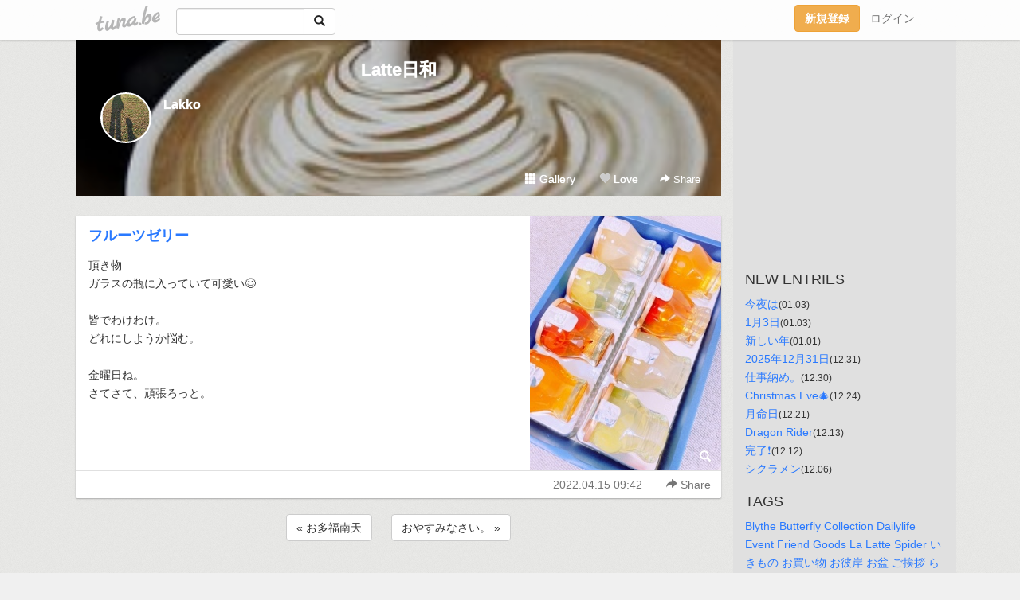

--- FILE ---
content_type: text/html;charset=Shift-JIS
request_url: https://latte.tuna.be/22599183.html
body_size: 5879
content:
<!DOCTYPE html>
<html lang="ja">
<head>
<meta charset="Shift_JIS">
<meta http-equiv="Content-Type" content="text/html; charset=shift_jis">

<!-- #BeginLibraryItem "/Library/ga.lbi" -->
<!-- Google Tag Manager -->
<script>(function(w,d,s,l,i){w[l]=w[l]||[];w[l].push({'gtm.start':
new Date().getTime(),event:'gtm.js'});var f=d.getElementsByTagName(s)[0],
j=d.createElement(s),dl=l!='dataLayer'?'&l='+l:'';j.async=true;j.src=
'https://www.googletagmanager.com/gtm.js?id='+i+dl;f.parentNode.insertBefore(j,f);
})(window,document,'script','dataLayer','GTM-5QMBVM4');</script>
<!-- End Google Tag Manager -->
<!-- #EndLibraryItem -->

<title>フルーツゼリー | Latte日和</title>
<meta name="description" content="頂き物ガラスの瓶に入っていて可愛い&amp;#x1F60A;皆でわけわけ。どれにしようか悩む。金曜日ね。さてさて、頑張ろっと。">
	<meta property="og:title" content="フルーツゼリー | Latte日和">
	<meta property="og:site_name" content="Latte日和">
	
	<!-- TwitterCards -->
				<meta name="twitter:card" content="summary_large_image">
			<meta name="twitter:title" content="フルーツゼリー | Latte日和">
	<meta name="twitter:description" content="頂き物ガラスの瓶に入っていて可愛い&amp;#x1F60A;皆でわけわけ。どれにしようか悩む。金曜日ね。さてさて、頑張ろっと。">
	<meta name="twitter:image" content="https://tuna.be/p/14/328714/22599183_org.jpg">
	<!-- /TwitterCards -->
<meta name="thumbnail" content="https://tuna.be/p/14/328714/22599183_org.jpg">
<meta property="og:image" content="https://tuna.be/p/14/328714/22599183_org.jpg">
<meta property="og:description" content="頂き物ガラスの瓶に入っていて可愛い&amp;#x1F60A;皆でわけわけ。どれにしようか悩む。金曜日ね。さてさて、頑張ろっと。">
<meta property="fb:app_id" content="233212076792375">
<link rel="alternate" type="application/rss+xml" title="RSS" href="https://latte.tuna.be/rss/latte.xml">

<!-- vender -->
<script type="text/javascript" src="js/jquery/jquery.2.2.4.min.js"></script>
<link rel="stylesheet" href="css/bootstrap/css/bootstrap.min.css">
<!-- / vender -->

<style type="text/css">
body {
		background-color: #f0f0f0;
			background-image: url(//tuna.be/images/bg-white.jpg);
			background-size: 100px 100px;
			background-repeat: repeat;
		}
body {
 color: #333333;
}
#profile {
		background-image:url(/p/14/328714/profile-bg.jpg?23923);
	}
#side {
 background-color: #e0e0e0;
}
a, a:visited, a:active {
 color: #2979FF;
}
a:hover {
 color: #2979FF;
}
</style>

<!--<link href="//tuna.be/css/kickstart-icons.css" rel="stylesheet" type="text/css"> -->
<link href="tp/12.20160126.css?251104" rel="stylesheet" type="text/css">
<link href="css/icomoon/icomoon.css" rel="stylesheet" type="text/css">
<link href="css/tabShare.20150617.css" rel="stylesheet" type="text/css">
<style type="text/css">
#globalHeader2 {
	background-color: rgba(255, 255, 255, 0.9);
}
#globalHeader2 a.logo {
	color: #B6B6B6;
}
#globalHeader2 .btn-link {
	color: #727272;
}
</style>

<script src="//pagead2.googlesyndication.com/pagead/js/adsbygoogle.js"></script>
<script>
     (adsbygoogle = window.adsbygoogle || []).push({
          google_ad_client: "ca-pub-0815320066437312",
          enable_page_level_ads: true
     });
</script>

</head>
<body><!-- #BeginLibraryItem "/Library/globalHeader2.lbi" -->
<div id="globalHeader2">
	<div class="row">
		<div class="col-md-1"></div>
		<div class="col-md-10"> <a href="https://tuna.be/" class="logo mlr10 pull-left">tuna.be</a>
			<div id="appBadges" class="mlr10 pull-left hidden-xs" style="width:200px; margin-top:10px;">
							  <form action="/api/google_cse.php" method="get" id="cse-search-box" target="_blank">
				<div>
				  <div class="input-group">
					  <input type="text" name="q" class="form-control" placeholder="">
					  <span class="input-group-btn">
					  <button type="submit" name="sa" class="btn btn-default"><span class="glyphicon glyphicon-search"></span></button>
					  </span>
				  </div>
				</div>
			  </form>
			</div>
						<div class="pull-right loginBox hide"> <a href="javascript:void(0)" class="btn btn-pill photo small" data-login="1" data-me="myblogurl"><img data-me="profilePicture"></a><a href="javascript:void(0)" class="btn btn-link ellipsis" data-login="1" data-me="myblogurl"><span data-me="name"></span></a>
				<div class="mlr10" data-login="0"><a href="https://tuna.be/pc/reguser/" class="btn btn-warning"><strong class="tl">新規登録</strong></a><a href="https://tuna.be/pc/login.php" class="btn btn-link tl">ログイン</a></div>
				<div class="btn-group mlr10" data-login="1"> <a href="https://tuna.be/pc/admin.php?m=nd" class="btn btn-default btnFormPopup"><span class="glyphicon glyphicon-pencil"></span></a> <a href="https://tuna.be/loves/" class="btn btn-default"><span class="glyphicon glyphicon-heart btnLove"></span></a>
					<div class="btn-group"> <a href="javascript:;" class="btn btn-default dropdown-toggle" data-toggle="dropdown"><span class="glyphicon glyphicon-menu-hamburger"></span> <span class="caret"></span></a>
						<ul class="dropdown-menu pull-right">
							<li class="child"><a href="javascript:void(0)" data-me="myblogurl"><span class="glyphicon glyphicon-home"></span> <span class="tl">マイブログへ</span></a></li>
							<li class="child"><a href="https://tuna.be/pc/admin.php"><span class="glyphicon glyphicon-list"></span> <span class="tl">マイページ</span></a></li>
							<li class="child"><a href="https://tuna.be/pc/admin.php?m=md"><span class="glyphicon glyphicon-list-alt"></span> <span class="tl">記事の一覧</span></a></li>
							<li class="child"><a href="https://tuna.be/pc/admin.php?m=ee"><span class="glyphicon glyphicon-wrench"></span> <span class="tl">ブログ設定</span></a></li>
							<li class="child"><a href="https://tuna.be/pc/admin.php?m=account"><span class="glyphicon glyphicon-user"></span> <span class="tl">アカウント</span></a></li>
							<li><a href="https://tuna.be/pc/admin.php?m=logout" data-name="linkLogout"><span class="glyphicon glyphicon-off"></span> <span class="tl">ログアウト</span></a></li>
						</ul>
					</div>
				</div>
			</div>
		</div>
		<div class="col-md-1"></div>
	</div>
</div>
<!-- #EndLibraryItem --><div class="contentsWrapper">
	<div class="row">
		<div class="col-xs-9" id="contents">
			<header>
			<div id="profile">
				<div id="profileInner" class="break clearfix">
										<h1><a href="https://latte.tuna.be/">Latte日和</a></h1>
										<div class="mlr15">
												<div class="pull-left mr15">
							<a href="https://latte.tuna.be/" class="btn btn-pill photo large" style="background-image: url(/p/14/328714/profile.jpg?57873);"></a>
						</div>
												<div class="userName"><a href="https://latte.tuna.be/">Lakko</a></div>
											</div>
					<div class="headerMenu clearfix">
						<a href="gallery/" class="btn btn-link"><span class="glyphicon glyphicon-th"></span> Gallery</a>
						<a href="javascript:void(0)" class="btn btn-link btnLove off"><span class="glyphicon glyphicon-heart off"></span> Love</a>
						<div class="btn-group dropdown mlr10">
							<a href="javascript:;" data-toggle="dropdown" style="color:#fff;"><span class="glyphicon glyphicon-share-alt"></span> Share</a>
							<ul class="dropdown-menu pull-right icomoon">
								<li><a href="javascript:void(0)" id="shareTwitter" target="_blank"><span class="icon icon-twitter" style="color:#1da1f2;"></span> share on Twitter</a></li>
								<li><a href="javascript:void(0)" id="shareFacebook" target="_blank"><span class="icon icon-facebook" style="color:#3a5a9a;"></span> share on Facebook</a></li>
								<li><a href="javascript:void(0)" id="shareMail"><span class="glyphicon glyphicon-envelope"></span> share by E-mail</a></li>
															</ul>
						</div>
					</div>
				</div>
			</div>
			</header>
            			<div id="contentsInner">
												<article class="blog">
					<div class="clearfix">
												<div class="photo">
																														<img src="/p/14/328714/22599183.jpg" alt="フルーツゼリー">
																																					<p class="btnLoupe"><a href="/p/14/328714/22599183_org.jpg" class="btn btn-link" data-fancybox><span class="glyphicon glyphicon-search"></span></a> </p>
													</div>
																		<h4 class="title"><a href="./22599183.html">フルーツゼリー</a></h4>
												<div class="blog-message">頂き物<br />ガラスの瓶に入っていて可愛い&#x1F60A;<br /><br />皆でわけわけ。<br />どれにしようか悩む。<br /><br />金曜日ね。<br />さてさて、頑張ろっと。</div>
					</div>
					<div class="blog-footer clearfix">
						<span class="pull-left">
												</span>
						<div class="pull-right">
							<a href="22599183.html" class="btn btn-link"><time datetime="2022-04-15T09:42:39+09:00">2022.04.15 09:42</time></a>
																					<div class="btn-group dropdown btn btn-link">
								<a href="javascript:;" data-toggle="dropdown"><span class="glyphicon glyphicon-share-alt"></span> Share</a>
								<ul class="dropdown-menu pull-right icomoon">
									<li><a href="javascript:void(0)" id="shareTwitter" target="_blank"><span class="icon icon-twitter" style="color:#1da1f2;"></span> share on Twitter</a></li>
									<li><a href="javascript:void(0)" id="shareFacebook" target="_blank"><span class="icon icon-facebook" style="color:#3a5a9a;"></span> share on Facebook</a></li>
									<li><a href="javascript:void(0)" id="shareMail"><span class="glyphicon glyphicon-envelope"></span> share by E-mail</a></li>
								</ul>
							</div>
													</div>
					</div>
				</article>
								<div style="display: none;" data-template="blogEntry">
					<article class="blog">
						<div class="clearfix">
							<div class="photo pull-right text-right" data-tpl-def="thumb">
								<a data-tpl-href="link" data-tpl-def="photo"><img data-tpl-src="photo" data-tpl-alt="title"></a>
								<p class="btnLoupe" data-tpl-def="photo_org"><a data-tpl-href="photo_org" data-fancybox class="btn btn-link"><span class="glyphicon glyphicon-search"></span></a></p>
								<video width="320" controls data-tpl-def="movie"><source data-tpl-src="movie"></video>
							</div>
							<h4 class="title" data-tpl-def="title"><a data-tpl-href="link" data-tpl="title"></a></h4>
							<div class="blog-message" data-tpl="message"></div>
						</div>
						<div class="blog-footer clearfix">
							<span class="pull-left" data-tpl="tagLinks"></span>
							<div class="pull-right">
								<a class="btn btn-link" data-tpl-href="link" data-tpl="created_en"></a>
								<span data-tpl-custom="is_comment">
									<a class="btn btn-link" data-tpl-href="link"><span class="icon icon-bubble"></span> <span data-tpl-int="comment_count"></span></a></span></div>
						</div>
					</article>
				</div>
				<div style="display: none;" data-template="pagenation">
					<div class="text-center mt20">
						<a data-tpl-def="prev_page_url" data-tpl-href="prev_page_url" class="btn btn-default mlr10">&laquo; 前のページ</a>
						<a data-tpl-def="next_page_url" data-tpl-href="next_page_url" class="btn btn-default mlr10">次のページ &raquo;</a>
					</div>
				</div>
												<div class="text-center mt20">
										<a href="./22599232.html" class="btn btn-default mlr10">&laquo; お多福南天 </a>
															<a href="./22599082.html" class="btn btn-default mlr10"> おやすみなさい。 &raquo;</a>
									</div>
				<div class="ads landscape"><!-- tuna_blog_footer -->
<ins class="adsbygoogle"
     style="display:block"
     data-ad-client="ca-pub-0815320066437312"
     data-ad-slot="7716104040"
     data-ad-format="horizontal"></ins>
<script>
(adsbygoogle = window.adsbygoogle || []).push({});
</script></div>
																<section>
					<div id="relatedEntries" class="relatedEntries clearfix">
						<h2 class="page-header h4">Popular entries</h2>
						<div class="row row-narrow">
							<div class="col-xs-4" v-for="item in items">
								<div class="cardBox">
									<a href="{{ item.url }}">
										<div class="thumbBox" style="background-image:url({{ item.pictureUrl }});"></div>
										<div class="desc">
											<h5 class="title">{{ item.title }}</h5>
										</div>
									</a>
								</div>
							</div>
						</div>
					</div>
				</section>
								<div class="ads landscape"><!-- tuna_blog_footer -->
<ins class="adsbygoogle"
     style="display:block"
     data-ad-client="ca-pub-0815320066437312"
     data-ad-slot="7716104040"
     data-ad-format="horizontal"></ins>
<script>
(adsbygoogle = window.adsbygoogle || []).push({});
</script></div>
			</div>
		</div>
		<div class="col-xs-3" id="side">
			<div class="mt15"><!-- tuna02, side, 200x200 -->
<ins class="adsbygoogle"
     style="display:inline-block;width:250px;height:250px"
     data-ad-client="ca-pub-0815320066437312"
     data-ad-slot="4696170365"></ins>
<script>
(adsbygoogle = window.adsbygoogle || []).push({});
</script></div>
			<section class="mt20">
				<h2 class="h4">NEW ENTRIES</h2>
								<a href="https://latte.tuna.be/22946741.html">今夜は</a><small>(01.03)</small><br>
								<a href="https://latte.tuna.be/22946706.html">1月3日</a><small>(01.03)</small><br>
								<a href="https://latte.tuna.be/22946399.html">新しい年</a><small>(01.01)</small><br>
								<a href="https://latte.tuna.be/22946275.html">2025年12月31日</a><small>(12.31)</small><br>
								<a href="https://latte.tuna.be/22945984.html">仕事納め。</a><small>(12.30)</small><br>
								<a href="https://latte.tuna.be/22944896.html">Christmas Eve&#x1F384;</a><small>(12.24)</small><br>
								<a href="https://latte.tuna.be/22944421.html">月命日</a><small>(12.21)</small><br>
								<a href="https://latte.tuna.be/22943167.html">Dragon Rider</a><small>(12.13)</small><br>
								<a href="https://latte.tuna.be/22943044.html">完了&#x2757;&#xFE0F;</a><small>(12.12)</small><br>
								<a href="https://latte.tuna.be/22942144.html">シクラメン</a><small>(12.06)</small><br>
							</section>
									<section class="mt20">
				<h2 class="h4">TAGS</h2>
				<a href="./?tag=Blythe" class="tag"><span class="">Blythe</span></a> <a href="./?tag=Butterfly" class="tag"><span class="">Butterfly</span></a> <a href="./?tag=Collection" class="tag"><span class="">Collection</span></a> <a href="./?tag=Dailylife" class="tag"><span class="">Dailylife</span></a> <a href="./?tag=Event" class="tag"><span class="">Event</span></a> <a href="./?tag=Friend" class="tag"><span class="">Friend</span></a> <a href="./?tag=Goods" class="tag"><span class="">Goods</span></a> <a href="./?tag=La" class="tag"><span class="">La</span></a> <a href="./?tag=Latte" class="tag"><span class="">Latte</span></a> <a href="./?tag=Spider" class="tag"><span class="">Spider</span></a> <a href="./?tag=%82%A2%82%AB%82%E0%82%CC" class="tag"><span class="">いきもの</span></a> <a href="./?tag=%82%A8%94%83%82%A2%95%A8" class="tag"><span class="">お買い物</span></a> <a href="./?tag=%82%A8%94%DE%8A%DD" class="tag"><span class="">お彼岸</span></a> <a href="./?tag=%82%A8%96%7E" class="tag"><span class="">お盆</span></a> <a href="./?tag=%82%B2%88%A5%8EA" class="tag"><span class="">ご挨拶</span></a> <a href="./?tag=%82%E7%82%C1%82%BF%82%E1%82%F1%82%D6" class="tag"><span class="">らっちゃんへ</span></a> <a href="./?tag=%82%ED%82%AA%89%C6" class="tag"><span class="">わが家</span></a> <a href="./?tag=%83A%83%7D%83K%83G%83%8B" class="tag"><span class="">アマガエル</span></a> <a href="./?tag=%83c%83%7D%83O%83%8D%83q%83%87%83E%83%82%83%93" class="tag"><span class="">ツマグロヒョウモン</span></a> <a href="./?tag=%83i%83%7E%83A%83Q%83n" class="tag"><span class="">ナミアゲハ</span></a> <a href="./?tag=%89r" class="tag"><span class="">詠</span></a> <a href="./?tag=%8Ao%8F%91" class="tag"><span class="">覚書</span></a> <a href="./?tag=%8B%F3" class="tag"><span class="">空</span></a> <a href="./?tag=%8C%8E%82%CD%82%B6%82%DC%82%E8" class="tag"><span class="">月はじまり</span></a> <a href="./?tag=%8D%A1%93%FA%82%CD" class="tag"><span class="">今日は</span></a> <a href="./?tag=%8Ev%91z" class="tag"><span class="">思想</span></a> <a href="./?tag=%8E%C0%89%C6" class="tag"><span class="">実家</span></a> <a href="./?tag=%93%C1%95%CA%82%C8%93%FA" class="tag"><span class="">特別な日</span></a> <a href="./?tag=%96Z%92%86%8A%D5%82%A0%82%E8" class="tag"><span class="">忙中閑あり</span></a> <a href="./?tag=%96%B2%98b" class="tag"><span class="">夢話</span></a> <a href="./?tag=%96%BD%93%FA" class="tag"><span class="">命日</span></a> 
			</section>
						<section class="mt20">
				<h2 class="h4">ARCHIVES</h2>
				<ul id="archives">
										<li><a href="javascript:void(0)" class="y">2026</a><small>(3)</small>
						<ul style="display:none;">
														<li><a href="/?mon=2026/01">1月</a><small>(3)</small></li>
													</ul>
					</li>
										<li><a href="javascript:void(0)" class="y">2025</a><small>(253)</small>
						<ul style="display:none;">
														<li><a href="/?mon=2025/12">12月</a><small>(7)</small></li>
														<li><a href="/?mon=2025/11">11月</a><small>(5)</small></li>
														<li><a href="/?mon=2025/10">10月</a><small>(14)</small></li>
														<li><a href="/?mon=2025/09">9月</a><small>(33)</small></li>
														<li><a href="/?mon=2025/08">8月</a><small>(35)</small></li>
														<li><a href="/?mon=2025/07">7月</a><small>(23)</small></li>
														<li><a href="/?mon=2025/06">6月</a><small>(21)</small></li>
														<li><a href="/?mon=2025/05">5月</a><small>(21)</small></li>
														<li><a href="/?mon=2025/04">4月</a><small>(25)</small></li>
														<li><a href="/?mon=2025/03">3月</a><small>(26)</small></li>
														<li><a href="/?mon=2025/02">2月</a><small>(20)</small></li>
														<li><a href="/?mon=2025/01">1月</a><small>(23)</small></li>
													</ul>
					</li>
										<li><a href="javascript:void(0)" class="y">2024</a><small>(394)</small>
						<ul style="display:none;">
														<li><a href="/?mon=2024/12">12月</a><small>(27)</small></li>
														<li><a href="/?mon=2024/11">11月</a><small>(23)</small></li>
														<li><a href="/?mon=2024/10">10月</a><small>(30)</small></li>
														<li><a href="/?mon=2024/09">9月</a><small>(31)</small></li>
														<li><a href="/?mon=2024/08">8月</a><small>(35)</small></li>
														<li><a href="/?mon=2024/07">7月</a><small>(27)</small></li>
														<li><a href="/?mon=2024/06">6月</a><small>(32)</small></li>
														<li><a href="/?mon=2024/05">5月</a><small>(37)</small></li>
														<li><a href="/?mon=2024/04">4月</a><small>(40)</small></li>
														<li><a href="/?mon=2024/03">3月</a><small>(42)</small></li>
														<li><a href="/?mon=2024/02">2月</a><small>(39)</small></li>
														<li><a href="/?mon=2024/01">1月</a><small>(31)</small></li>
													</ul>
					</li>
										<li><a href="javascript:void(0)" class="y">2023</a><small>(535)</small>
						<ul style="display:none;">
														<li><a href="/?mon=2023/12">12月</a><small>(38)</small></li>
														<li><a href="/?mon=2023/11">11月</a><small>(32)</small></li>
														<li><a href="/?mon=2023/10">10月</a><small>(34)</small></li>
														<li><a href="/?mon=2023/09">9月</a><small>(30)</small></li>
														<li><a href="/?mon=2023/08">8月</a><small>(10)</small></li>
														<li><a href="/?mon=2023/07">7月</a><small>(34)</small></li>
														<li><a href="/?mon=2023/06">6月</a><small>(72)</small></li>
														<li><a href="/?mon=2023/05">5月</a><small>(58)</small></li>
														<li><a href="/?mon=2023/04">4月</a><small>(51)</small></li>
														<li><a href="/?mon=2023/03">3月</a><small>(66)</small></li>
														<li><a href="/?mon=2023/02">2月</a><small>(52)</small></li>
														<li><a href="/?mon=2023/01">1月</a><small>(58)</small></li>
													</ul>
					</li>
										<li><a href="javascript:void(0)" class="y">2022</a><small>(872)</small>
						<ul style="display:none;">
														<li><a href="/?mon=2022/12">12月</a><small>(50)</small></li>
														<li><a href="/?mon=2022/11">11月</a><small>(55)</small></li>
														<li><a href="/?mon=2022/10">10月</a><small>(57)</small></li>
														<li><a href="/?mon=2022/09">9月</a><small>(49)</small></li>
														<li><a href="/?mon=2022/08">8月</a><small>(19)</small></li>
														<li><a href="/?mon=2022/07">7月</a><small>(61)</small></li>
														<li><a href="/?mon=2022/06">6月</a><small>(97)</small></li>
														<li><a href="/?mon=2022/05">5月</a><small>(98)</small></li>
														<li><a href="/?mon=2022/04">4月</a><small>(95)</small></li>
														<li><a href="/?mon=2022/03">3月</a><small>(101)</small></li>
														<li><a href="/?mon=2022/02">2月</a><small>(93)</small></li>
														<li><a href="/?mon=2022/01">1月</a><small>(97)</small></li>
													</ul>
					</li>
										<li><a href="javascript:void(0)" class="y">2021</a><small>(1289)</small>
						<ul style="display:none;">
														<li><a href="/?mon=2021/12">12月</a><small>(119)</small></li>
														<li><a href="/?mon=2021/11">11月</a><small>(128)</small></li>
														<li><a href="/?mon=2021/10">10月</a><small>(134)</small></li>
														<li><a href="/?mon=2021/09">9月</a><small>(139)</small></li>
														<li><a href="/?mon=2021/08">8月</a><small>(156)</small></li>
														<li><a href="/?mon=2021/07">7月</a><small>(161)</small></li>
														<li><a href="/?mon=2021/06">6月</a><small>(169)</small></li>
														<li><a href="/?mon=2021/05">5月</a><small>(181)</small></li>
														<li><a href="/?mon=2021/04">4月</a><small>(102)</small></li>
													</ul>
					</li>
									</ul>
			</section>
						<section>
				<h2 class="h4">RSS</h2>
				<a href="./rss/latte.rdf"><span class="icon icon-rss"></span> RSS</a><br>
								&emsp;
			</section>
		</div>
	</div>
</div>

<!-- vender -->
<link rel="stylesheet" type="text/css" href="//fonts.googleapis.com/css?family=Marck+Script">
<script type="text/javascript" src="css/bootstrap/js/bootstrap.min.js"></script>
<link href="//tuna.be/js/fancybox2/jquery.fancybox.css" rel="stylesheet" type="text/css">
<script type="text/javascript" src="//tuna.be/js/fancybox2/jquery.fancybox.pack.js"></script>
<!-- / vender -->

<script type="text/javascript">
var id = "328714";
</script>
<script type="text/javascript" src="//cdnjs.cloudflare.com/ajax/libs/vue/1.0.15/vue.min.js"></script>
<script type="text/javascript" src="//tuna.be/js/blog_common.20181108.js?20251224"></script>
<!--<script type="text/javascript" src="//tuna.be/js/translate.js?20150202"></script>--><!-- #BeginLibraryItem "/Library/footer.lbi" -->
<footer>
<div id="footer">
	<div class="container">
		<div class="row">
			<div class="logoWrapper"><a href="https://tuna.be/" class="logo">tuna.be</a></div>
		</div>
		
		<div class="row text-left hidden-xs" style="margin-bottom:15px;">
			<div class="col-sm-3">
				<a href="https://tuna.be/">つなビィトップ</a>
			</div>
			<div class="col-sm-3">
				<a href="https://tuna.be/newentry/" class="tl">新着エントリ一覧</a>
			</div>
			<div class="col-sm-3">
				<a href="https://tuna.be/popular/" class="tl">人気のブログ</a>
			</div>
			<div class="col-sm-3">
				<a href="https://tuna.be/pc/admin.php" class="tl">マイページログイン</a>
			</div>
		</div>
		<div class="row text-left hidden-xs">
			<div class="col-sm-3">
				<a href="https://support.tuna.be/284432.html" target="_blank" class="tl">良くある質問と答え</a>
			</div>
			<div class="col-sm-3">
				<a href="https://i-section.net/privacy.html" target="_blank" class="tl">プライバシーポリシー</a> / <a href="https://tuna.be/pc/agreement.html" class="tl">利用規約</a>
			</div>
			<div class="col-sm-3">
				<a href="https://i-section.net/inquiry/?c=4" target="_blank" class="tl">お問い合わせ</a>
			</div>
			<div class="col-sm-3">
				<a href="https://i-section.net/" target="_blank" class="tl">開発・運営</a>
			</div>
		</div>
		
		<div class="list-group text-left visible-xs">
			<a href="https://tuna.be/" class="list-group-item">つなビィトップ</a>
			<a href="https://tuna.be/newentry/" class="list-group-item tl">新着エントリ一覧</a>
			<a href="https://tuna.be/popular/" class="list-group-item tl">人気のブログ</a>
			<a href="https://tuna.be/pc/admin.php" class="list-group-item tl">マイページログイン</a>
		</div>
		
		<div class="visible-xs">
			<form action="/api/google_cse.php" method="get" target="_blank">
				<div class="input-group">
					<input type="search" name="q" class="form-control" placeholder="つなビィ内検索">
					<span class="input-group-btn">
						<button class="btn btn-default" type="submit"><span class="glyphicon glyphicon-search"></span></button>
					</span>
				</div>
			</form>
		</div>
		
		<div class="visible-xs mt20">
			<a href="https://support.tuna.be/284432.html" target="_blank" class="tl">良くある質問と答え</a> /
			<a href="https://i-section.net/privacy.html" target="_blank" class="tl">プライバシーポリシー</a> /
			<a href="https://tuna.be/pc/agreement.html" class="tl">利用規約</a> /
			<a href="https://i-section.net/inquiry/?c=4" target="_blank" class="tl">お問い合わせ</a> /
			<a href="https://i-section.net/" target="_blank" class="tl">開発・運営</a>
		</div>
	</div>
	<div class="footer-global">
		<p class="hidden-xs"><a href="https://i-section.net/software/shukusen/" target="_blank">複数画像をまとめて縮小するなら「縮小専用。」</a></p>
		<div class="copyright text-center small">&copy;2004- <a href="https://tuna.be/">tuna.be</a> All rights reserved.</div>
	</div>
</div>
</footer><!-- #EndLibraryItem --></body>
</html>
<!-- st:0.67577314376831 -->

--- FILE ---
content_type: text/html; charset=utf-8
request_url: https://www.google.com/recaptcha/api2/aframe
body_size: 266
content:
<!DOCTYPE HTML><html><head><meta http-equiv="content-type" content="text/html; charset=UTF-8"></head><body><script nonce="5hV0IrCKlcHYeVo5IIITLA">/** Anti-fraud and anti-abuse applications only. See google.com/recaptcha */ try{var clients={'sodar':'https://pagead2.googlesyndication.com/pagead/sodar?'};window.addEventListener("message",function(a){try{if(a.source===window.parent){var b=JSON.parse(a.data);var c=clients[b['id']];if(c){var d=document.createElement('img');d.src=c+b['params']+'&rc='+(localStorage.getItem("rc::a")?sessionStorage.getItem("rc::b"):"");window.document.body.appendChild(d);sessionStorage.setItem("rc::e",parseInt(sessionStorage.getItem("rc::e")||0)+1);localStorage.setItem("rc::h",'1767512524362');}}}catch(b){}});window.parent.postMessage("_grecaptcha_ready", "*");}catch(b){}</script></body></html>